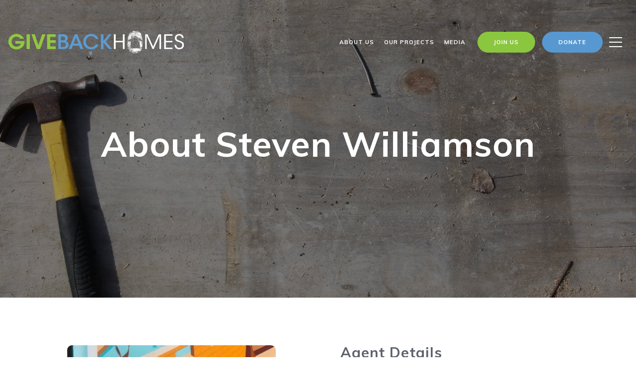

--- FILE ---
content_type: text/html
request_url: https://givebackhomes.com/modals.html
body_size: 4007
content:
    <style>
        #modal-ce6b06d8-de43-4ece-932e-451da284de84 .close{display:none;}#modal-ce6b06d8-de43-4ece-932e-451da284de84 .modal-content{height:100%;padding:80px 70px;}@media (max-width: 768px){#modal-ce6b06d8-de43-4ece-932e-451da284de84 .modal-content{padding:24px;}}#modal-ce6b06d8-de43-4ece-932e-451da284de84 .modal-content .popup-modal__close{display:block;}#modal-ce6b06d8-de43-4ece-932e-451da284de84 .popup-modal{width:-webkit-fit-content;width:-moz-fit-content;width:fit-content;max-width:100%;margin-left:auto;margin-right:auto;position:relative;}#modal-ce6b06d8-de43-4ece-932e-451da284de84 .popup-modal.with-image{height:100%;}#modal-ce6b06d8-de43-4ece-932e-451da284de84 .popup-modal .lp-btn{-webkit-flex-shrink:0;-ms-flex-negative:0;flex-shrink:0;}#modal-ce6b06d8-de43-4ece-932e-451da284de84 .popup-modal .lp-text--subtitle{max-width:100%;}#modal-ce6b06d8-de43-4ece-932e-451da284de84 .popup-modal__close{position:absolute;right:5px;top:5px;z-index:10;background-color:transparent;border:none;width:40px;height:40px;cursor:pointer;opacity:0.2;display:none;color:inherit;}#modal-ce6b06d8-de43-4ece-932e-451da284de84 .popup-modal__close:before,#modal-ce6b06d8-de43-4ece-932e-451da284de84 .popup-modal__close:after{display:block;content:'';position:absolute;width:20px;height:2px;background-color:currentColor;left:50%;top:50%;}#modal-ce6b06d8-de43-4ece-932e-451da284de84 .popup-modal__close:before{-webkit-transform:translate(-50%, -50%) rotate(45deg);-moz-transform:translate(-50%, -50%) rotate(45deg);-ms-transform:translate(-50%, -50%) rotate(45deg);transform:translate(-50%, -50%) rotate(45deg);}#modal-ce6b06d8-de43-4ece-932e-451da284de84 .popup-modal__close:after{-webkit-transform:translate(-50%, -50%) rotate(-45deg);-moz-transform:translate(-50%, -50%) rotate(-45deg);-ms-transform:translate(-50%, -50%) rotate(-45deg);transform:translate(-50%, -50%) rotate(-45deg);}#modal-ce6b06d8-de43-4ece-932e-451da284de84 .popup-modal__container{margin-left:auto;margin-right:auto;position:relative;height:100%;}#modal-ce6b06d8-de43-4ece-932e-451da284de84 .popup-modal__container--with-image{min-height:463px;}@media (max-width: 768px){#modal-ce6b06d8-de43-4ece-932e-451da284de84 .popup-modal__container--with-image{-webkit-flex-direction:column;-ms-flex-direction:column;flex-direction:column;overflow-y:auto;}}#modal-ce6b06d8-de43-4ece-932e-451da284de84 .popup-modal__container--with-image .popup-modal__scroll{-webkit-flex-direction:row;-ms-flex-direction:row;flex-direction:row;display:-webkit-box;display:-webkit-flex;display:-ms-flexbox;display:flex;height:100%;min-height:463px;}@media (max-width: 768px){#modal-ce6b06d8-de43-4ece-932e-451da284de84 .popup-modal__container--with-image .popup-modal__scroll{-webkit-flex-direction:column;-ms-flex-direction:column;flex-direction:column;min-height:100%;height:auto;}}#modal-ce6b06d8-de43-4ece-932e-451da284de84 .popup-modal__container--with-image .popup-modal__image{width:50%;object-fit:cover;display:block;-webkit-flex-shrink:0;-ms-flex-negative:0;flex-shrink:0;}@media (max-width: 768px){#modal-ce6b06d8-de43-4ece-932e-451da284de84 .popup-modal__container--with-image .popup-modal__image{width:100%;height:322px;}}#modal-ce6b06d8-de43-4ece-932e-451da284de84 .popup-modal__container--with-image .popup-modal__form-field{margin-left:0;width:100%;max-width:100%;}@media (max-width: 768px){#modal-ce6b06d8-de43-4ece-932e-451da284de84 .popup-modal__container--with-image .popup-modal__form-field{max-width:415px;}}#modal-ce6b06d8-de43-4ece-932e-451da284de84 .popup-modal__container--with-image .popup-modal__title-group{text-align:left;}#modal-ce6b06d8-de43-4ece-932e-451da284de84 .popup-modal__container--with-image .popup-modal__form{width:100%;}#modal-ce6b06d8-de43-4ece-932e-451da284de84 .popup-modal__container--with-image .popup-modal__form.success{width:100%;}#modal-ce6b06d8-de43-4ece-932e-451da284de84 .popup-modal__container--with-image .popup-modal__form-group{width:50%;padding-left:130px;padding-right:130px;}@media (max-width: 1200px){#modal-ce6b06d8-de43-4ece-932e-451da284de84 .popup-modal__container--with-image .popup-modal__form-group{width:100%;padding:30px 50px;}}@media (max-width: 768px){#modal-ce6b06d8-de43-4ece-932e-451da284de84 .popup-modal__container--with-image .popup-modal__form-group{width:100%;padding:20px;}}#modal-ce6b06d8-de43-4ece-932e-451da284de84 .popup-modal__container--with-image .popup-modal__form-scroll{display:-webkit-box;display:-webkit-flex;display:-ms-flexbox;display:flex;-webkit-box-pack:start;-ms-flex-pack:start;-webkit-justify-content:flex-start;justify-content:flex-start;-webkit-align-items:flex-start;-webkit-box-align:flex-start;-ms-flex-align:flex-start;align-items:flex-start;-webkit-flex-direction:column;-ms-flex-direction:column;flex-direction:column;margin-top:auto;margin-bottom:auto;}@media (max-width: 768px){#modal-ce6b06d8-de43-4ece-932e-451da284de84 .popup-modal__container--with-image .popup-modal__form-scroll{width:100%;padding:20px;min-height:auto;overflow-y:unset;}}#modal-ce6b06d8-de43-4ece-932e-451da284de84 .popup-modal__title-group{margin-left:0;margin-right:0;}#modal-ce6b06d8-de43-4ece-932e-451da284de84 .popup-modal__scroll{max-height:100%;overflow-y:auto;}#modal-ce6b06d8-de43-4ece-932e-451da284de84 .popup-modal__form{text-align:center;max-width:100%;width:860px;display:-webkit-box;display:-webkit-flex;display:-ms-flexbox;display:flex;-webkit-flex-direction:column;-ms-flex-direction:column;flex-direction:column;-webkit-box-pack:center;-ms-flex-pack:center;-webkit-justify-content:center;justify-content:center;position:relative;margin-bottom:0;height:100%;margin-left:auto;margin-right:auto;}#modal-ce6b06d8-de43-4ece-932e-451da284de84 .popup-modal__form-group{padding:80px;width:100%;overflow-y:auto;display:-webkit-box;display:-webkit-flex;display:-ms-flexbox;display:flex;}@media (max-width: 768px){#modal-ce6b06d8-de43-4ece-932e-451da284de84 .popup-modal__form-group{padding:30px;overflow-y:unset;}}#modal-ce6b06d8-de43-4ece-932e-451da284de84 .popup-modal__form-scroll{width:100%;}#modal-ce6b06d8-de43-4ece-932e-451da284de84 .popup-modal__form-field{max-width:415px;margin-left:auto;margin-right:auto;}#modal-ce6b06d8-de43-4ece-932e-451da284de84 .popup-modal__input{width:100%;margin-bottom:24px;}#modal-ce6b06d8-de43-4ece-932e-451da284de84 .popup-modal .thank-you{display:none;padding:80px;width:100vw;max-width:100%;-webkit-flex-direction:column;-ms-flex-direction:column;flex-direction:column;-webkit-box-pack:center;-ms-flex-pack:center;-webkit-justify-content:center;justify-content:center;-webkit-align-items:center;-webkit-box-align:center;-ms-flex-align:center;align-items:center;}@media (max-width: 768px){#modal-ce6b06d8-de43-4ece-932e-451da284de84 .popup-modal .thank-you{padding:30px;}}#modal-ce6b06d8-de43-4ece-932e-451da284de84 .popup-modal .success .thank-you{display:-webkit-box;display:-webkit-flex;display:-ms-flexbox;display:flex;}#modal-ce6b06d8-de43-4ece-932e-451da284de84 .popup-modal .success .popup-modal__form-scroll{display:none;}#modal-ce6b06d8-de43-4ece-932e-451da284de84 .popup-modal .success .popup-modal__image{display:none;}#modal-ce6b06d8-de43-4ece-932e-451da284de84 .popup-modal .success .popup-modal__form-group{display:none;}#modal-ce6b06d8-de43-4ece-932e-451da284de84 .popup-modal .popup-modal__container--with-image .success .popup-modal__scroll{display:none;}#modal-ce6b06d8-de43-4ece-932e-451da284de84 .h-pot{height:0;width:0;overflow:hidden;visibility:hidden;line-height:0;font-size:0;position:absolute;}#modal-ce6b06d8-de43-4ece-932e-451da284de84 .lp-h-pot{width:1px;}#modal-ce6b06d8-de43-4ece-932e-451da284de84 .lp-disclaimer{max-width:415px;margin:0 auto 20px auto;}
    </style>
    <script type="text/javascript">
        window.luxuryPresence._modalIncludes = {"modals":[{"modalId":"ce6b06d8-de43-4ece-932e-451da284de84","websiteId":"9c639e9f-db36-4859-81d6-cef6bfdd5145","templateId":null,"elementId":"565537f4-5abc-4e82-a579-1dcb0c087620","name":"Blog Details","displayOrder":0,"formValues":{"image":"","title":"Like what you're reading? Sign up to learn more!","subheader":"","buttonText":"Submit","buttonStyle":"button-style-3","backgroundType":{"bgType":"SOLID","bgColor":"rgba(255, 255, 255, 1)","bgImage":"https://media-production.lp-cdn.com/media/d3368928-415e-4735-bed9-a6667f43a101","bgVideo":"https://luxuryp.s3.amazonaws.com/video/4ktguf3j1dfhigo4eboe9uaor.mp4","opacity":0,"fontColor":"rgba(92, 97, 108, 1)","overlayColor":"rgba(0, 0, 0, 0)","bgVideoPoster":null},"secondaryButton":{"id":"99","path":"/blog","show":true,"type":"LINK","email":"","phone":"","style":"button-style-3","content":"View All"},"success-message":"Thank You!","success-description":"","RedirectAfterFormSubmissionURL":""},"customHtmlMarkdown":null,"customCss":null,"sourceResource":null,"sourceVariables":{},"pageSpecific":true,"trigger":"TIMER","backgroundColor":"rgba(255, 255, 255, 0.9)","colorSettings":{"closeTextColor":"rgba(92, 97, 108, 1)","modalTextColor":"rgba(92, 97, 108, 1)"},"timerDelay":5000,"lastUpdatingUserId":"862df6dc-25f7-410c-8e3b-3983657ec2f8","lastUpdateHash":"f86898e2-cbe5-537c-939a-87694b4127bb","createdAt":"2024-01-02T18:02:52.989Z","updatedAt":"2025-01-03T22:09:17.747Z","mediaMap":{},"created_at":"2024-01-02T18:02:52.989Z","updated_at":"2025-01-03T22:09:17.747Z","deleted_at":null,"pages":[{"modalId":"ce6b06d8-de43-4ece-932e-451da284de84","pageId":"c8ce8eb8-8cbb-42f4-a339-b6d416efbdb7","createdAt":"2024-01-02T18:05:26.087Z"}]}]};

        const {loadJs, loadCss, jsLibsMap} = window.luxuryPresence.libs;

        const enabledLibsMap = {
            enableParollerJs: 'paroller',
            enableIonRangeSlider: 'ionRangeSlider',
            enableSplide: 'splide',
            enableWowJs: 'wow',
            enableJquery: 'jquery',
            enableSlickJs: 'slick',
        };
        const requiredLibs = [];
                requiredLibs.push(enabledLibsMap['enableWowJs']);
                requiredLibs.push(enabledLibsMap['enableSlickJs']);
                requiredLibs.push(enabledLibsMap['enableParollerJs']);
                requiredLibs.push(enabledLibsMap['enableIonRangeSlider']);
                requiredLibs.push(enabledLibsMap['enableJquery']);
                requiredLibs.push(enabledLibsMap['enableSplide']);

        const loadScriptAsync = (url) => {
            return new Promise((resolve, reject) => {
                loadJs(url, resolve);
            });
        };

        const loadDependencies = async (libs) => {
            for (const lib of libs) {
                const libConfig = jsLibsMap[lib];
                if (libConfig && !libConfig.isLoaded) {

                    if (libConfig.requires) {
                        await loadDependencies(libConfig.requires);
                    }

                    await loadScriptAsync(libConfig.jsSrc);
                    if (libConfig.cssSrc) {
                        loadCss(libConfig.cssSrc);
                    }

                    libConfig.isLoaded = true;
                }
            }
        };


        const initializeModalScripts = () => {
                try {
(function init(sectionDomId) {
  var section = $('#' + sectionDomId);
  section.find('.popup-modal').on('click', function (e) {
    e.stopPropagation();
    return;
  });
  section.on('click', function () {
    window.lpUI.hideModal(sectionDomId);
  });
  $('#' + sectionDomId).on('lpui-show', function () {
    window.lpUI.requestScrollLock(sectionDomId);
  });
  const form = $("#" + sectionDomId).find("form");
  const redirectLink = $('#' + sectionDomId + ' .redirect-link');
  form.on("reset", function () {
    redirectPage(redirectLink);
  });
  function redirectPage(link) {
    if (link.length) {
      const rawHref = link.attr('href');
      link.attr('href', setHttp(rawHref));
      link[0].click();
    }
  }
  function setHttp(link) {
    if (link.search(/^http[s]?\:\/\/|\//) == -1) {
      link = 'http://' + link;
    }
    return link;
  }
})('modal-ce6b06d8-de43-4ece-932e-451da284de84', 'undefined');
} catch(e) {
console.log(e);
}
        };

        // Dynamically load all required libraries and execute modal scripts
        (async () => {
            try {
                await loadDependencies(requiredLibs);
                initializeModalScripts();
            } catch (error) {
                console.error("Error loading libraries: ", error);
            }
        })();
    </script>
        <div id="modal-ce6b06d8-de43-4ece-932e-451da284de84" class="modal "
            data-el-id="565537f4-5abc-4e82-a579-1dcb0c087620"
            style="background-color: rgba(255, 255, 255, 0.9);--close-button-color:rgba(92, 97, 108, 1);--modal-text-color:rgba(92, 97, 108, 1);color:rgba(92, 97, 108, 1)"
            >
            <div class="modal-content">
                <div class="popup-modal  redesign">
        
          <div class="popup-modal__container ">
        
        
            <form class="popup-modal__form " data-type="contact-form" style="background: rgba(255, 255, 255, 1); color: rgba(92, 97, 108, 1)">
              <button class="popup-modal__close close"></button>
              <div class="popup-modal__scroll">
                <div class="popup-modal__form-group">
                  
                    <div class="popup-modal__form-scroll">
        
                    <div class="lp-title-group popup-modal__title-group">
                      <h2 class="lp-h2">Like what you&#x27;re reading? Sign up to learn more!</h2>
                      
                    </div>
        
                    <div class="popup-modal__form-field">
                      <input id="mp-email" name="email" type="email" class="lp-input popup-modal__input" placeholder="Email" required pattern="[a-zA-Z0-9.!#$%&amp;’*+/=?^_`{|}~-]+@[a-zA-Z0-9-]+(?:\.[a-zA-Z0-9-]+)+">
                      <input type="hidden" name="source" value="CONTACT_INQUIRY">
                      <input id="mp-middleName" name="middleName" value="" autocomplete="off" tabindex="-1" class="lp-h-pot">
                    </div>
                    <div class="lp-disclaimer">  <label style='display: none;' for='-termsAccepted'>Opt In/Disclaimer Consent:</label>
          <label class='lp-tcr-content'>
            <span class='lp-tcr-checkbox'>
              <input
                type='checkbox'
                id='-termsAccepted'
                name='termsAccepted'
                oninvalid="this.setCustomValidity('Please accept the terms and conditions')"
                oninput="this.setCustomValidity('')"
                required
              /></span>
            <span class='lp-tcr-message'>
              
                I agree to be contacted by
                Giveback Homes
                via call, email, and text for real estate services. To opt out, you can reply 'stop' at any time or reply 'help' for assistance. 
                You can also click the unsubscribe link in the emails. Message and data rates may apply. Message frequency may vary.
                <a href='/terms-and-conditions' target='_blank'>Privacy Policy</a>.
            </span>
          </label>
        </div>
                    <button class="lp-btn lp-btn--dark lp-btn--outline lp-btn--mob-full-width button-style-3" type="submit">Submit</button>
                  </div>
        
                </div>
              </div>
        
              <div class="thank-you ">
                <div class="lp-title-group">
                  <h2 class="lp-h2">Thank You!</h2>
                </div>
                        <a
                            href="/blog"
                            
                            class="lp-btn lp-btn--dark lp-btn--outline lp-btn--mob-full-width button-style-3"
                            
                            
                            
                            
                            
                            >
                                    View All
                            </a>
              </div>
            </form>
            
          </div>
        </div>
            </div>
            <button class="close lp-close" type="button" aria-label="close modal">
                <span class="lp-close-icon" aria-hidden="true"></span>
            </button>
        </div><script>(function(){function c(){var b=a.contentDocument||a.contentWindow.document;if(b){var d=b.createElement('script');d.innerHTML="window.__CF$cv$params={r:'9c2d84f9dc49eefa',t:'MTc2OTIzNjYxNy4wMDAwMDA='};var a=document.createElement('script');a.nonce='';a.src='/cdn-cgi/challenge-platform/scripts/jsd/main.js';document.getElementsByTagName('head')[0].appendChild(a);";b.getElementsByTagName('head')[0].appendChild(d)}}if(document.body){var a=document.createElement('iframe');a.height=1;a.width=1;a.style.position='absolute';a.style.top=0;a.style.left=0;a.style.border='none';a.style.visibility='hidden';document.body.appendChild(a);if('loading'!==document.readyState)c();else if(window.addEventListener)document.addEventListener('DOMContentLoaded',c);else{var e=document.onreadystatechange||function(){};document.onreadystatechange=function(b){e(b);'loading'!==document.readyState&&(document.onreadystatechange=e,c())}}}})();</script>

--- FILE ---
content_type: text/html; charset=utf-8
request_url: https://bss.luxurypresence.com/buttons/googleOneTap?companyId=6653feb4-f3f6-4e5c-aa22-8cd5420f9702&websiteId=9c639e9f-db36-4859-81d6-cef6bfdd5145&pageId=8746068a-10c3-4b37-884e-17ec717fea4c&sourceUrl=https%3A%2F%2Fgivebackhomes.com%2Fagent%2Fsteven-williamson&pageMeta=%7B%22sourceResource%22%3A%22agents%22%2C%22pageElementId%22%3A%2287c77769-c901-4885-a375-14cddbf684ab%22%2C%22pageQueryVariables%22%3A%7B%22agent%22%3A%7B%22id%22%3A%2287c77769-c901-4885-a375-14cddbf684ab%22%7D%2C%22properties%22%3A%7B%22agentIds%22%3A%5B%2287c77769-c901-4885-a375-14cddbf684ab%22%5D%7D%2C%22testimonials%22%3A%7B%22agentId%22%3A%2287c77769-c901-4885-a375-14cddbf684ab%22%7D%2C%22developments%22%3A%7B%22agentId%22%3A%2287c77769-c901-4885-a375-14cddbf684ab%22%7D%2C%22pressReleases%22%3A%7B%22agentId%22%3A%2287c77769-c901-4885-a375-14cddbf684ab%22%7D%7D%7D
body_size: 2897
content:
<style>
  html, body {margin: 0; padding: 0;}
</style>
<script src="https://accounts.google.com/gsi/client" async defer></script>
<script>
const parseURL = (url) => {
    const a = document.createElement('a');
    a.href = url;
    return a.origin;
}

const login = (token, provider, source)  => {
  const origin = (window.location != window.parent.location)
    ? parseURL(document.referrer)
    : window.location.origin;  
  const xhr = new XMLHttpRequest();
  xhr.responseType = 'json';
  xhr.onreadystatechange = function() {
    if (xhr.readyState === 4) {
      const response = xhr.response;
      const msg = {
        event: response.status,
        provider: provider,
        source: source,
        token: token
      }
      window.parent.postMessage(msg, origin);
    }
  }
  xhr.withCredentials = true;
  xhr.open('POST', `${origin}/api/v1/auth/login`, true);
  xhr.setRequestHeader("Content-Type", "application/json;charset=UTF-8");
  xhr.send(JSON.stringify({
    token,
    provider,
    source,
    websiteId: '9c639e9f-db36-4859-81d6-cef6bfdd5145',
    companyId: '6653feb4-f3f6-4e5c-aa22-8cd5420f9702',
    pageId: '8746068a-10c3-4b37-884e-17ec717fea4c',
    sourceUrl: 'https://givebackhomes.com/agent/steven-williamson',
    pageMeta: '{"sourceResource":"agents","pageElementId":"87c77769-c901-4885-a375-14cddbf684ab","pageQueryVariables":{"agent":{"id":"87c77769-c901-4885-a375-14cddbf684ab"},"properties":{"agentIds":["87c77769-c901-4885-a375-14cddbf684ab"]},"testimonials":{"agentId":"87c77769-c901-4885-a375-14cddbf684ab"},"developments":{"agentId":"87c77769-c901-4885-a375-14cddbf684ab"},"pressReleases":{"agentId":"87c77769-c901-4885-a375-14cddbf684ab"}}}',
    utm: '',
    referrer: ''
  }));
}

function getExpirationCookie(expiresInMiliseconds) {
  const tomorrow  = new Date(Date.now() + expiresInMiliseconds); // The Date object returns today's timestamp
  return `givebackhomes.com-SID=true; expires=${tomorrow.toUTCString()}; path=/; Secure; SameSite=None`;
}

function handleCredentialResponse(response) {
  document.cookie = getExpirationCookie(24 * 60 * 60 * 1000); // 1 day
  login(response.credential, 'GOOGLE', 'GOOGLE_SIGN_ON');
}

function handleClose() {
  const msg = {
    event: 'cancel',
    provider: 'GOOGLE',
    source: 'GOOGLE_SIGN_ON'
  }
  const origin = (window.location != window.parent.location)
    ? parseURL(document.referrer)
    : window.location.origin;
  window.parent.postMessage(msg, origin);
  document.cookie = getExpirationCookie(2 * 60 * 60 * 1000); // 2 hours
}

</script>
<div id="g_id_onload"
  data-client_id="673515100752-7s6f6j0qab4skl22cjpp7eirb2rjmfcg.apps.googleusercontent.com"
  data-callback="handleCredentialResponse"
  data-intermediate_iframe_close_callback="handleClose"
  data-state_cookie_domain = "givebackhomes.com"
  data-allowed_parent_origin="https://givebackhomes.com"
  data-skip_prompt_cookie="givebackhomes.com-SID"
  data-cancel_on_tap_outside="false"
></div>